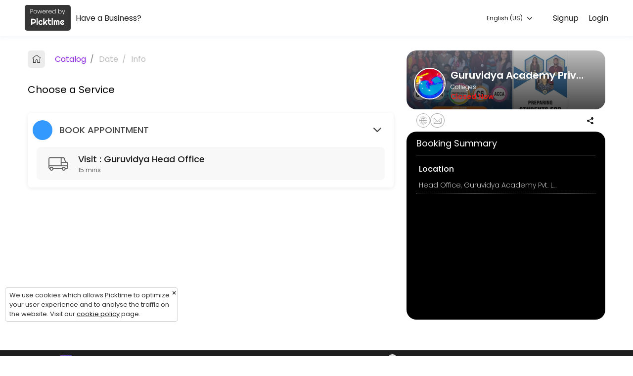

--- FILE ---
content_type: text/html
request_url: https://www.picktime.com/templates/app-v2/servicesV3Template?_=1769307390519
body_size: 5983
content:
[base64]/IHByZWZlcmVuY2VzLmdldCgndGhlbWVfY29sb3InKSsnLXRoZW1lLWNvbG9yJyA6ICdkZWZhdWx0LXRoZW1lLWNvbG9yJ0A+IDxAPW1lbnVUYWIgPT0gdGFiSXRlbSA/[base64]/[base64]/[base64]/[base64]/[base64]/[base64]/[base64]/[base64]/[base64]/[base64]/[base64]/[base64]/[base64]

--- FILE ---
content_type: text/html; charset=utf-8
request_url: https://www.google.com/recaptcha/api2/aframe
body_size: -86
content:
<!DOCTYPE HTML><html><head><meta http-equiv="content-type" content="text/html; charset=UTF-8"></head><body><script nonce="LfVSzVDlvJSU7om6muB4eg">/** Anti-fraud and anti-abuse applications only. See google.com/recaptcha */ try{var clients={'sodar':'https://pagead2.googlesyndication.com/pagead/sodar?'};window.addEventListener("message",function(a){try{if(a.source===window.parent){var b=JSON.parse(a.data);var c=clients[b['id']];if(c){var d=document.createElement('img');d.src=c+b['params']+'&rc='+(localStorage.getItem("rc::a")?sessionStorage.getItem("rc::b"):"");window.document.body.appendChild(d);sessionStorage.setItem("rc::e",parseInt(sessionStorage.getItem("rc::e")||0)+1);localStorage.setItem("rc::h",'1769307391527');}}}catch(b){}});window.parent.postMessage("_grecaptcha_ready", "*");}catch(b){}</script></body></html>